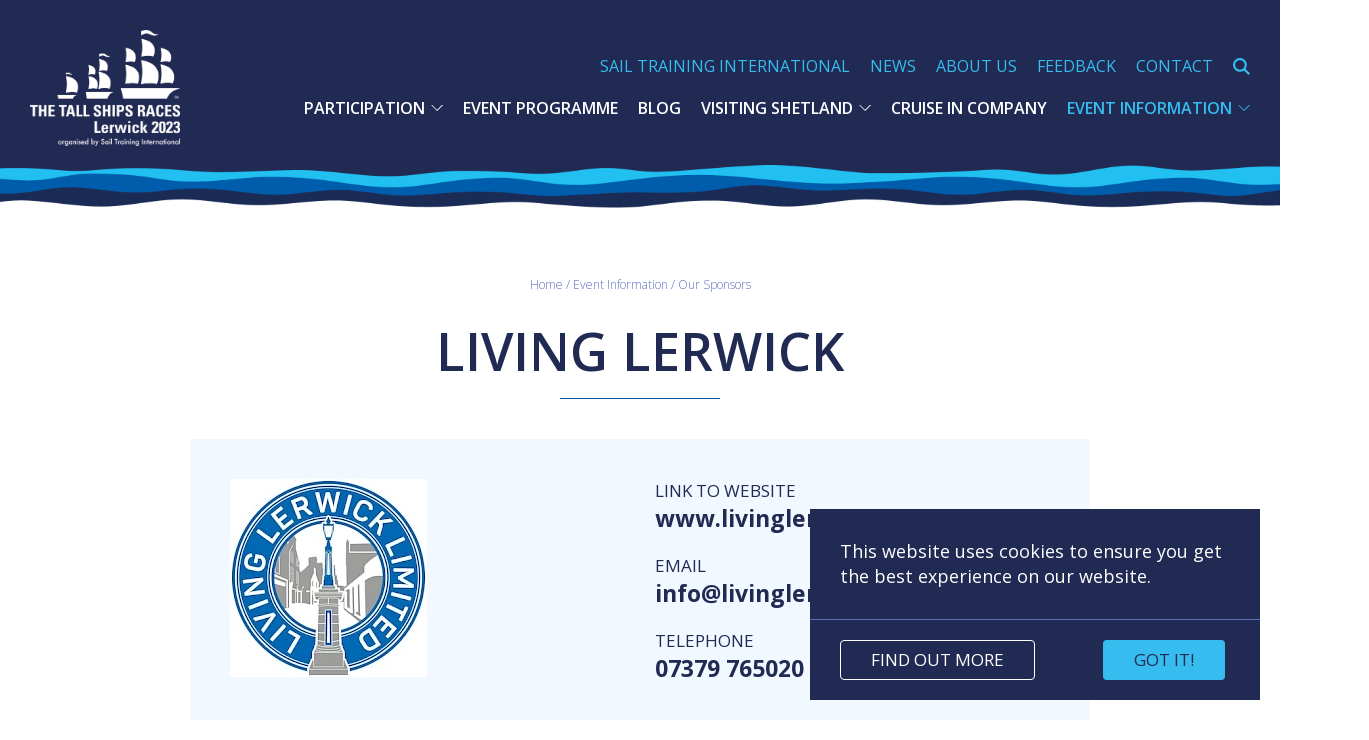

--- FILE ---
content_type: text/html; charset=UTF-8
request_url: https://www.tallshipslerwick.com/info/sponsors/living-lerwick
body_size: 5223
content:
<!doctype html>
<html lang="en-gb" class="template-sponsor section-info page-1639">
<head>

	<meta charset="utf-8">
	<meta name="viewport" content="width=device-width, initial-scale=1, shrink-to-fit=no">
	<meta name="format-detection" content="telephone=no">

	<title>Living Lerwick | Tall Ships Races Lerwick</title>

	<link rel="preconnect" href="https://fonts.googleapis.com">
	<link rel="preconnect" href="https://fonts.gstatic.com" crossorigin>
	<link rel="preload" as="style" href="../../site/assets/pwpc/pwpc-e10e18c0e22551b130a8933da67113e7bd3afeb1.css">
	<link rel="preload" as="script" href="../../site/assets/pwpc/pwpc-74ed17a9b86fef449dd6d0494b6d747e662bd5ad.js">

	<meta name="description" content="Living Lerwick is the organisation which runs Lerwick town centre&#039;s Business Improvement District - to increase footfall by supporting businesses, providing marketing support and working to make the area better for all of those who work, shop and visit the area.">
	<meta property="og:title" content="Living Lerwick | Tall Ships Races Lerwick">
	<meta property="og:description" content="Living Lerwick is the organisation which runs Lerwick town centre&#039;s Business Improvement District - to increase footfall by supporting businesses, providing marketing support and working to make the area better for all of those who work, shop and visit the area.">
	<meta property="og:url" content="https://www.tallshipslerwick.com/info/sponsors/living-lerwick">
	<meta property="og:site_name" content="Tall Ships Races Lerwick">

	<meta property="og:type" content="website">
	<meta property="og:updated_time" content="2023-05-05T16:28:32+01:00">

	<meta property="og:image" content="https://www.tallshipslerwick.com/site/assets/files/1639/livinglerwicklogo1200px-1.jpeg">
	<meta property="og:image:width" content="1200">
	<meta property="og:image:height" content="1209">
	
	<link rel="canonical" href="/info/sponsors/living-lerwick">
	<link rel="shortcut icon" href="../../favicon.ico">

	<link href="https://fonts.googleapis.com/css2?family=Open+Sans:ital,wght@0,300;0,400;0,500;0,600;0,700;0,800;1,300;1,400;1,500;1,600;1,700;1,800&display=swap" rel="stylesheet">

	<link rel="apple-touch-icon" sizes="180x180" href="../../apple-touch-icon.png">
	<link rel="icon" type="image/png" sizes="32x32" href="../../favicon-32x32.png">
	<link rel="icon" type="image/png" sizes="16x16" href="../../favicon-16x16.png">
	<link rel="manifest" href="../../site.webmanifest.html">
	<link rel="mask-icon" href="../../safari-pinned-tab.svg" color="#5bbad5">
	<meta name="msapplication-TileColor" content="#da532c">
	<meta name="theme-color" content="#ffffff">

<link href='../../feed.rss' rel='alternate' type='application/rss+xml' title='Tall Ships Races Lerwick RSS Feed'>
	<link rel="stylesheet" href="../../site/assets/pwpc/pwpc-e10e18c0e22551b130a8933da67113e7bd3afeb1.css">


<script type='application/ld+json'>[{"@context":"http:\/\/schema.org","@type":"Organization","name":"Tall Ships Races Lerwick","legalName":"Shetland Tall Ships Ltd","url":"https:\/\/www.tallshipslerwick.com","address":{"@type":"PostalAddress","streetAddress":"Albert Building","addressLocality":"Lerwick","addressRegion":"Shetland","postalCode":"ZE1 0LL"},"contactPoint":{"@type":"ContactPoint","contactType":"customer service","telephone":"+44(0)1595502110","email":"info@tallshipslerwick.com"},"logo":{"@type":"ImageObject","url":"https:\/\/www.tallshipslerwick.com\/site\/assets\/files\/1\/tsr-2023-lerwick.png"},"sameAs":["https:\/\/www.facebook.com\/tallshipslerwick","https:\/\/www.instagram.com\/tallshipslerwick\/","https:\/\/www.tiktok.com\/@tallshipslerwick"]},{"@context":"http:\/\/schema.org","@type":"WebPage","name":"Living Lerwick","url":"https:\/\/www.tallshipslerwick.com\/info\/sponsors\/living-lerwick","description":"Living Lerwick is the organisation which runs Lerwick town centre's Business Improvement District - to increase footfall by supporting businesses, providing marketing support and working to make the area better for all of those who work, shop and visit the area.","image":"https:\/\/www.tallshipslerwick.com\/site\/assets\/files\/1639\/livinglerwicklogo1200px-1.jpeg","mainEntityOfPage":"true"}]</script></head>
<body class=nbc>

	<div id="page">

		<header class="header uk-background-primary uk-position-relative">
							<span class="uk-container-cover uk-position-z-index">
					<img src='../../site/templates/img/wave.png' alt class='wave' data-uk-cover>				</span>
						<nav class="uk-navbar-container uk-navbar-transparent uk-navbar" data-uk-navbar="delay-show: 64">

				<div class="uk-navbar-left">
					<a class='uk-navbar-item uk-logo' href='/'>
						<picture><source srcset="/site/assets/files/1/sti_host_port_lerwick_2023_logo_we.392x0.webp 640w" sizes="100vw" type="image/webp"><source srcset="/site/assets/files/1/sti_host_port_lerwick_2023_logo_we.392x0.png 640w" sizes="100vw" type="image/png"><img src='../../site/assets/files/1/sti_host_port_lerwick_2023_logo_we.392x0.png' alt='Tall Ships Races Lerwick Logo' width='392' height='303'></picture>					</a>
				</div>

				<div class="uk-navbar-right">
					<div class="nav-top uk-flex uk-flex-middle uk-flex-right uk-visible@m"><a class='uk-text-uppercase sti' href='https://sailtraininginternational.org/sailtraining/' target='_blank' rel='noopener'>Sail Training International</a><a class='uk-text-uppercase' href='/news'>News</a><a class='uk-text-uppercase' href='/about'>About Us</a><a class='uk-text-uppercase' href='/feedback'>Feedback</a><a class='uk-text-uppercase' href='/contact'>Contact</a><div><a class='uk-search-toggle uk-position-relative uk-flex uk-flex-center uk-flex-middle' data-uk-toggle href='/info/sponsors/living-lerwick#search'><svg viewBox="0 0 512 512" class="uk-svg icon icon-search" role="img"><title>search</title><use xlink:href="/site/templates/symbol/icons.svg#search"></use></svg></a></div></div>
					<div id="nav" class="uk-visible@m">
						<ul class='uk-navbar-nav'><li class='uk-parent'><a href='/get-involved'>Participation<svg viewBox="0 0 512 512" class="uk-svg icon icon-chevron-down uk-visible@m" role="img"><title>chevron-down</title><use xlink:href="/site/templates/symbol/icons.svg#chevron-down"></use></svg></a><div class='uk-navbar-dropdown'><ul class='uk-nav uk-navbar-dropdown-nav'><li><a href='/get-involved/sail'>Sail Aboard</a></li><li><a href='/get-involved/volunteer'>Volunteer</a></li><li><a href='/get-involved/deck-hire'>Deck Hire</a></li></ul></div></li><li><a href='/events'>Event Programme</a></li><li><a href='/blog'>Blog</a></li><li class='uk-parent'><a href='/visit'>Visiting Shetland<svg viewBox="0 0 512 512" class="uk-svg icon icon-chevron-down uk-visible@m" role="img"><title>chevron-down</title><use xlink:href="/site/templates/symbol/icons.svg#chevron-down"></use></svg></a><div class='uk-navbar-dropdown'><ul class='uk-nav uk-navbar-dropdown-nav'><li><a href='/visit/getting-here'>Getting Here</a></li><li><a href='/visit/lerwick'>Lerwick</a></li><li><a href='/visit/the-port'>The Port</a></li></ul></div></li><li><a href='/cruise'>Cruise in Company</a></li><li class='uk-active uk-parent'><a href='/info'>Event Information<svg viewBox="0 0 512 512" class="uk-svg icon icon-chevron-down uk-visible@m" role="img"><title>chevron-down</title><use xlink:href="/site/templates/symbol/icons.svg#chevron-down"></use></svg></a><div class='uk-navbar-dropdown'><ul class='uk-nav uk-navbar-dropdown-nav'><li class='uk-active'><a href='/info/sponsors'>Our Sponsors</a></li><li><a href='/info/plans'>Site &amp; Berthing Plans</a></li><li><a href='/info/ships'>Confirmed Ships</a></li><li><a href='/info/access-and-transport'>Access and Transport</a></li></ul></div></li></ul>					</div>
					<div class="uk-hidden@m">
						<div><a class='uk-search-toggle uk-position-relative uk-flex uk-flex-center uk-flex-middle' data-uk-toggle href='/info/sponsors/living-lerwick#search'><svg viewBox="0 0 512 512" class="uk-svg icon icon-search" role="img"><title>search</title><use xlink:href="/site/templates/symbol/icons.svg#search"></use></svg></a></div>					</div>
					<a aria-label='Open Navigation' class='uk-navbar-toggle uk-position-relative uk-hidden@m uk-margin-left' data-uk-navbar-toggle-icon href='/info/sponsors/living-lerwick#mmenu'></a>
					<a aria-label='Close Navigation' class='uk-navbar-toggle uk-hidden uk-margin-left' data-uk-close href='/info/sponsors/living-lerwick#page'></a>
				</div>

			</nav>
		</header>

		
		<main class="main">

		
			<div class="uk-margin-xlarge-top">
				<div class='uk-container uk-container-small'><div><ul class='uk-breadcrumb'><li><a href='/'>Home</a></li><li><a href='/info'>Event Information</a></li><li><a href='/info/sponsors'>Our Sponsors</a></li></ul><h1>Living Lerwick</h1></div></div>			</div>

		
		
			
						<div data-uk-grid data-uk-height-match='.uk-card-body' class='uk-grid-large uk-child-width-1-1'><div class="info"><div class='uk-container uk-container-small'><div class='uk-background-muted info-box'><div data-uk-grid data-uk-height-match='.uk-card-body' class='uk-grid-medium uk-child-width-1-2@m'><dl class="uk-description-list"><picture><source srcset="/site/assets/files/1639/livinglerwicklogo1200px.300x0.0x198.webp 640w" sizes="100vw" type="image/webp"><source srcset="/site/assets/files/1639/livinglerwicklogo1200px.300x0.0x198.jpeg 640w" sizes="100vw" type="image/jpeg"><img src='../../site/assets/files/1639/livinglerwicklogo1200px.300x0.0x198.jpeg' alt='' width='197' height='198' loading='lazy'></picture></dl><dl class="uk-description-list"><dt>Link to Website</dt><dd><a href='http://www.livinglerwick.co.uk' target='_blank' rel='noopener'>www.livinglerwick.co.uk</a></dd><dt>Email</dt><dd><a aria-label='Send an email' data-uk-nb-obfuscate='eyJocmVmIjoibWFpbHRvOmluZm9AbGl2aW5nbGVyd2ljay5jby51ayIsInRleHQiOiJpbmZvQGxpdmluZ2xlcndpY2suY28udWsifQ=='></a></dd><dt>Telephone</dt><dd><a aria-label='Make a call' data-uk-nb-obfuscate='eyJocmVmIjoidGVsOjA3Mzc5NzY1MDIwIiwidGV4dCI6IjA3Mzc5IDc2NTAyMCJ9'></a></dd></dl></div></div></div></div><div class="content"><div class='uk-container uk-container-small'><p>Living Lerwick is the organisation which runs Lerwick town centre's Business Improvement District - to increase footfall by supporting businesses, providing marketing support and working to make the area better for all of those who work, shop and visit the area.</p></div></div></div>
			<div class="share uk-text-center uk-margin-large-top uk-margin-large-bottom">
				<p class="uk-text-large uk-text-uppercase">Share page on:</p>
				<ul class="uk-flex uk-flex-middle uk-flex-center uk-flex-wrap uk-list" data-uk-grid><li class="uk-margin-small-top"><a class='uk-border-circle uk-flex uk-flex-middle uk-flex-center' aria-label='Share this page on facebook' href='https://www.facebook.com/sharer.php?u=https%3A%2F%2Fwww.tallshipslerwick.com%2Finfo%2Fsponsors%2Fliving-lerwick' target='_blank' rel='noopener'><svg viewBox="0 0 512 512" class="uk-svg icon icon-facebook" role="img"><title>facebook</title><use xlink:href="/site/templates/symbol/icons.svg#facebook"></use></svg></a></li><li class="uk-margin-small-top"><a class='uk-border-circle uk-flex uk-flex-middle uk-flex-center' aria-label='Share this page on twitter' href='https://twitter.com/share?url=https%3A%2F%2Fwww.tallshipslerwick.com%2Finfo%2Fsponsors%2Fliving-lerwick&text=Living+Lerwick+%7C+Tall+Ships+Races+Lerwick' target='_blank' rel='noopener'><svg viewBox="0 0 512 512" class="uk-svg icon icon-twitter" role="img"><title>twitter</title><use xlink:href="/site/templates/symbol/icons.svg#twitter"></use></svg></a></li><li class="uk-margin-small-top"><a class='uk-border-circle uk-flex uk-flex-middle uk-flex-center' aria-label='Share this page on email' href='mailto:?subject=Living+Lerwick+%7C+Tall+Ships+Races+Lerwick'><svg viewBox="0 0 512 512" class="uk-svg icon icon-envelope" role="img"><title>envelope</title><use xlink:href="/site/templates/symbol/icons.svg#envelope"></use></svg></a></li></ul>
			</div>
			
			
			<div class='uk-section'><div class='uk-container uk-container-small'><ul class='uk-pagination'><li><a data-uk-tooltip='SaxaVord Spaceport' href='/info/sponsors/saxavord-spaceport'><span class='uk-margin-small-right' data-uk-pagination-previous></span>Previous Sponsor</a></li><li class='uk-margin-auto-left'><a data-uk-tooltip='Ness Engineering Ltd' href='/info/sponsors/ness-engineering-ltd'>Next Sponsor<span class='uk-margin-small-left' data-uk-pagination-next></span></a></li></ul></div></div>
			
		
		
		</main>

		<footer class="footer uk-position-relative uk-light">
			<img src='../../site/templates/img/porthole.png' alt width='142' height='175' class='porthole' loading='lazy'>			<span class="uk-container-cover">
				<img src='../../site/templates/img/wave.png' alt class='wave' data-uk-cover>			</span>
			<div class="footer-top uk-background-primary">
				<div class="uk-container uk-container-small uk-position-relative">
					<div data-uk-grid>

						<div class="uk-width-3-5@m">
							<div class="uk-grid-small uk-child-width-1-2@s" data-uk-grid><div><a class='uk-text-uppercase' href='/get-involved'>Participation</a></div><div><a class='uk-text-uppercase' href='/events'>Event Programme</a></div><div><a class='uk-text-uppercase' href='/blog'>Blog</a></div><div><a class='uk-text-uppercase' href='/visit'>Visiting Shetland</a></div><div><a class='uk-text-uppercase' href='/news'>News</a></div><div><a class='uk-text-uppercase' href='/cruise'>Cruise in Company</a></div><div><a class='uk-text-uppercase' href='/info'>Event Information</a></div><div><a class='uk-text-uppercase' href='/contact'>Contact</a></div></div>
						</div>

						<div class="uk-width-2-5@m">
														<ul class="uk-flex uk-flex-wrap uk-flex-middle uk-list footer-share"><li class="uk-margin-small-top uk-margin-right"><a class='uk-flex uk-flex-middle uk-flex-center' aria-label='Find us on Facebook' href='https://www.facebook.com/tallshipslerwick' target='_blank' rel='noopener'><svg viewBox="0 0 512 512" class="uk-svg icon icon-facebook" role="img"><title>facebook</title><use xlink:href="/site/templates/symbol/icons.svg#facebook"></use></svg></a></li><li class="uk-margin-small-top uk-margin-right"><a class='uk-flex uk-flex-middle uk-flex-center' aria-label='Find us on Instagram' href='https://www.instagram.com/tallshipslerwick/' target='_blank' rel='noopener'><svg viewBox="0 0 512 512" class="uk-svg icon icon-instagram" role="img"><title>instagram</title><use xlink:href="/site/templates/symbol/icons.svg#instagram"></use></svg></a></li><li class="uk-margin-small-top uk-margin-right"><a class='uk-flex uk-flex-middle uk-flex-center' aria-label='Find us on Tiktok' href='https://www.tiktok.com/@tallshipslerwick' target='_blank' rel='noopener'><svg viewBox="0 0 512 512" class="uk-svg icon icon-tiktok" role="img"><title>tiktok</title><use xlink:href="/site/templates/symbol/icons.svg#tiktok"></use></svg></a></li></ul>
							<ul class="uk-list uk-margin-medium-top uk-text-small footer-share">
								<li>
									<a href='https://linktr.ee/tallshipslerwick' target='_blank' rel='noopener'>linktr.ee/tallshipslerwick</a>								</li>
							</ul>
						</div>

					</div>
				</div>
			</div>
			<div class="footer-bottom">
				<div class="uk-container uk-container-xlarge uk-position-relative">
					<div class="uk-flex uk-flex-wrap uk-flex-between uk-flex-middle">

						<div class="copyright uk-margin-small-bottom uk-margin-medium-right">Copyright &copy; 2022 - 2024 Shetland Tall Ships Ltd. All rights reserved.</div>

						<div class="legal uk-margin-small-bottom uk-margin-medium-right">
							<ul><li><a href='/terms'>Terms &amp; Conditions</a></li><li><a href='/privacy'>Privacy Policy</a></li><li><a href='/privacy-statements'>Privacy Statements</a></li><li><a href='/disclaimer'>Disclaimer</a></li><li><a href='/health-and-safety-policy-statment'>Health and Safety Policy Statement</a></li></ul>
						</div>

						<div class="watermark uk-margin-small-bottom">Website by <a title='NB Communication - Digital Marketing Agency' target='_blank' rel='noopener' href='https://www.nbcommunication.com/'>NB <img src='../../site/templates/img/nb.png' alt='NB Communication Ltd Logo' width='32' height='32' loading='lazy'></a></div>
					</div>
				</div>
			</div>
		</footer>
	</div>

	<div id="search" class="uk-modal-full uk-modal" data-uk-modal>
		<div class="uk-modal-dialog uk-background-primary uk-light uk-flex uk-flex-center uk-flex-middle" data-uk-height-viewport>
			<button class="uk-modal-close-full" type="button" data-uk-close></button>
			<form class="uk-search uk-search-large" action="http://www.tallshipslerwick.com/search" method="get">
				<div class="uk-flex uk-flex-center uk-margin-medium-bottom">
					<div class="uk-width-2-5@m"><picture><source srcset="/site/assets/files/1/sti_host_port_lerwick_2023_logo_we.392x0.webp 640w" sizes="100vw" type="image/webp"><source srcset="/site/assets/files/1/sti_host_port_lerwick_2023_logo_we.392x0.png 640w" sizes="100vw" type="image/png"><img src='../../site/assets/files/1/sti_host_port_lerwick_2023_logo_we.392x0.png' alt='Tall Ships Races Lerwick Logo' width='392' height='303'></picture></div>
				</div>
				<input name="q" class="uk-search-input uk-text-center" type="search" placeholder="Search" autofocus>
			</form>
		</div>
	</div>

	<div id="mmenu" class="uk-hidden">
		<ul><li class='uk-parent'><a href='/get-involved'>Participation<svg viewBox="0 0 512 512" class="uk-svg icon icon-chevron-down uk-visible@m" role="img"><title>chevron-down</title><use xlink:href="/site/templates/symbol/icons.svg#chevron-down"></use></svg></a><ul><li><a href='/get-involved/sail'>Sail Aboard</a></li><li><a href='/get-involved/volunteer'>Volunteer</a></li><li><a href='/get-involved/deck-hire'>Deck Hire</a></li></ul></li><li><a href='/events'>Event Programme</a></li><li><a href='/blog'>Blog</a></li><li class='uk-parent'><a href='/visit'>Visiting Shetland<svg viewBox="0 0 512 512" class="uk-svg icon icon-chevron-down uk-visible@m" role="img"><title>chevron-down</title><use xlink:href="/site/templates/symbol/icons.svg#chevron-down"></use></svg></a><ul><li><a href='/visit/getting-here'>Getting Here</a></li><li><a href='/visit/lerwick'>Lerwick</a></li><li><a href='/visit/the-port'>The Port</a></li></ul></li><li><a href='/cruise'>Cruise in Company</a></li><li class='uk-active uk-parent'><a href='/info'>Event Information<svg viewBox="0 0 512 512" class="uk-svg icon icon-chevron-down uk-visible@m" role="img"><title>chevron-down</title><use xlink:href="/site/templates/symbol/icons.svg#chevron-down"></use></svg></a><ul><li class='uk-active uk-parent'><a href='/info/sponsors'>Our Sponsors<svg viewBox="0 0 512 512" class="uk-svg icon icon-chevron-down uk-visible@m" role="img"><title>chevron-down</title><use xlink:href="/site/templates/symbol/icons.svg#chevron-down"></use></svg></a><ul><li><a href='/info/sponsors/shetland-islands-council'>Shetland Islands Council</a></li><li><a href='/info/sponsors/lerwick-port-authority'>Lerwick Port Authority</a></li><li><a href='/info/sponsors/event-scotland'>EventScotland</a></li><li><a href='/info/sponsors/sse-renewables'>SSE Renewables</a></li><li><a href='/info/sponsors/serco-northlink-ferries'>Serco NorthLink Ferries</a></li><li><a href='/info/sponsors/northwards-ltd'>Northwards Ltd</a></li><li><a href='/info/sponsors/peterson-energy-logistics'>Peterson Energy Logistics</a></li><li><a href='/info/sponsors/malakoff-limited'>Malakoff Limited</a></li><li><a href='/info/sponsors/cooke-aquaculture-scotland'>Cooke Aquaculture Scotland</a></li><li><a href='/info/sponsors/scottish-sea-farms'>Scottish Sea Farms</a></li><li><a href='/info/sponsors/salmon-scotland'>Salmon Scotland</a></li><li><a href='/info/sponsors/pelagia-shetland'>Pelagia Shetland</a></li><li><a href='/info/sponsors/totalenergies-e-p-uk-ltd'>TotalEnergies E&amp;P UK Ltd</a></li><li><a href='/info/sponsors/lhd-ltd'>LHD Ltd.</a></li><li><a href='/info/sponsors/nb-communication'>NB Communication</a></li><li><a href='/info/sponsors/george-robertson-ltd'>George Robertson Ltd</a></li><li><a href='/info/sponsors/esb'>ESB</a></li><li><a href='/info/sponsors/arch-henderson'>Arch Henderson</a></li><li><a href='/info/sponsors/gac-uk'>GAC UK</a></li><li><a href='/info/sponsors/enquest-heather-limited'>EnQuest Heather Limited</a></li><li><a href='/info/sponsors/seafood-shetland'>Seafood Shetland</a></li><li><a href='/info/sponsors/scottish-water'>Scottish Water</a></li><li><a href='/info/sponsors/shetland-fishermen'>Shetland Fishermen</a></li><li><a href='/info/sponsors/tulloch-developments'>Tulloch Developments</a></li><li><a href='/info/sponsors/serica-energy-plc'>Serica Energy plc</a></li><li><a href='/info/sponsors/ocean-kinetics'>Ocean Kinetics</a></li><li><a href='/info/sponsors/saxavord-spaceport'>SaxaVord Spaceport</a></li><li class='uk-active'><a href='/info/sponsors/living-lerwick'>Living Lerwick</a></li><li><a href='/info/sponsors/ness-engineering-ltd'>Ness Engineering Ltd</a></li><li><a href='/info/sponsors/frank-l-johnston-shetland-ltd'>Frank L Johnston Shetland Ltd</a></li><li><a href='/info/sponsors/ssen'>SSEN Distribution</a></li><li><a href='/info/sponsors/shetland-broadband-llp'>Shetland Broadband LLP</a></li><li><a href='/info/sponsors/bolts-car-hire-ltd'>Bolts Car Hire Ltd</a></li><li><a href='/info/sponsors/artmachine-shetland-ltd'>Artmachine Shetland Ltd</a></li><li><a href='/info/sponsors/studio-graphic-design-print-shop'>Studio Graphic Design &amp; Print Shop</a></li><li><a href='/info/sponsors/granite-elite-ltd'>Granite Elite Ltd.</a></li><li><a href='/info/sponsors/the-co-operative-group'>The Co-operative Group</a></li><li><a href='/info/sponsors/grampian-training-services-ltd'>Grampian Training Services Ltd</a></li><li><a href='/info/sponsors/garriock-brothers'>Garriock Brothers</a></li></ul></li><li><a href='/info/plans'>Site &amp; Berthing Plans</a></li><li class='uk-parent'><a href='/info/ships'>Confirmed Ships<svg viewBox="0 0 512 512" class="uk-svg icon icon-chevron-down uk-visible@m" role="img"><title>chevron-down</title><use xlink:href="/site/templates/symbol/icons.svg#chevron-down"></use></svg></a><ul><li><a href='/info/ships/test-ship'>Zenobe Gramme</a></li><li><a href='/info/ships/belfer'>Belfer</a></li><li><a href='/info/ships/christian-radich'>Christian Radich</a></li><li><a href='/info/ships/statsraad-lehmkuhl'>Statsraad Lehmkuhl</a></li><li><a href='/info/ships/swan'>Swan</a></li><li><a href='/info/ships/tara'>Tara</a></li><li><a href='/info/ships/rupel'>Rupel</a></li><li><a href='/info/ships/op-stok-3'>Op Stok 3</a></li><li><a href='/info/ships/spaniel'>Spaniel</a></li><li><a href='/info/ships/saeftinghe'>Saeftinghe</a></li><li><a href='/info/ships/fryderyk-chopin'>Fryderyk Chopin</a></li><li><a href='/info/ships/roald-amundsen'>Roald Amundsen</a></li><li><a href='/info/ships/eendracht'>Eendracht</a></li><li><a href='/info/ships/dar-mlodziezy'>Dar Mlodziezy</a></li><li><a href='/info/ships/betty'>Betty</a></li><li><a href='/info/ships/sorlandet'>Sorlandet</a></li><li><a href='/info/ships/patricia'>Patricia</a></li><li><a href='/info/ships/jolie-brise'>Jolie Brise</a></li><li><a href='/info/ships/urania'>Urania</a></li><li><a href='/info/ships/atlantica'>Atlantica</a></li><li><a href='/info/ships/valentine'>Valentine</a></li><li><a href='/info/ships/westvind-af-goteborg'>Westvind af Goteborg</a></li><li><a href='/info/ships/james-cook'>James Cook</a></li><li><a href='/info/ships/atene'>Atene</a></li><li><a href='/info/ships/morgenster'>Morgenster</a></li><li><a href='/info/ships/wyvern'>Wyvern</a></li><li><a href='/info/ships/skreien'>Skreien</a></li><li><a href='/info/ships/ocean-spirit-of-moray'>Ocean Spirit of Moray</a></li><li><a href='/info/ships/alba-explorer'>Alba Explorer</a></li><li><a href='/info/ships/christiania'>Christiania</a></li><li><a href='/info/ships/caroline-av-sandnes'>Caroline av Sandnes</a></li><li><a href='/info/ships/bima-suci'>Bima Suci</a></li><li><a href='/info/ships/boy-leslie'>Boy Leslie</a></li><li><a href='/info/ships/tenacious'>Tenacious</a></li><li><a href='/info/ships/capitan-miranda'>Capitan Miranda</a></li><li><a href='/info/ships/loyal'>Loyal</a></li><li><a href='/info/ships/lietuva'>Lietuva</a></li></ul></li><li class='uk-parent'><a href='/info/access-and-transport'>Access and Transport<svg viewBox="0 0 512 512" class="uk-svg icon icon-chevron-down uk-visible@m" role="img"><title>chevron-down</title><use xlink:href="/site/templates/symbol/icons.svg#chevron-down"></use></svg></a><ul><li><a href='/info/access-and-transport/road-closures'>Road Closures</a></li><li><a href='/info/access-and-transport/free-event-transport'>Free Event Transport</a></li><li><a href='/info/access-and-transport/late-night-public-transport'>Late Night Public Transport</a></li></ul></li></ul></li><li><a href='/news'>News</a></li><li><a href='/about'>About Us</a></li><li><a href='/feedback'>Feedback</a></li><li><a href='/contact'>Contact</a></li><li><a href='https://sailtraininginternational.org/sailtraining/' target='_blank' rel='noopener'>Sail Training International</a></li></ul>	</div>

	<script src="../../site/assets/pwpc/pwpc-74ed17a9b86fef449dd6d0494b6d747e662bd5ad.js"></script>
</body>
</html>

--- FILE ---
content_type: image/svg+xml
request_url: https://www.tallshipslerwick.com/site/templates/symbol/icons.svg
body_size: 2861
content:
<?xml version="1.0" encoding="utf-8"?><svg xmlns="http://www.w3.org/2000/svg" xmlns:xlink="http://www.w3.org/1999/xlink"><symbol viewBox="0 0 28 24" id="arrow-left" xmlns="http://www.w3.org/2000/svg"><path d="M12.008 24L0 12 12.004 0l1.414 1.41L3.828 11H28v2H3.828l9.594 9.594L12.008 24z"/></symbol><symbol viewBox="0 0 28 24" id="arrow-right" xmlns="http://www.w3.org/2000/svg"><path d="M15.992 24L28 12 15.996 0l-1.414 1.41 9.59 9.59H0v2h24.172l-9.594 9.594L15.992 24z"/></symbol><symbol viewBox="0 0 24 12" id="chevron-down" xmlns="http://www.w3.org/2000/svg"><path d="M12 9.75L2.25 0H0l12 12L24 0h-2.25L12 9.75z"/></symbol><symbol fill="none" viewBox="0 0 60 4" id="dotted-line" xmlns="http://www.w3.org/2000/svg"><path d="M3.75 4a2 2 0 100-4v4zm7.5-4a2 2 0 100 4V0zm7.5 4a2 2 0 100-4v4zm7.5-4a2 2 0 100 4V0zm7.5 4a2 2 0 100-4v4zm7.5-4a2 2 0 100 4V0zm7.5 4a2 2 0 100-4v4zm7.5-4a2 2 0 100 4V0zM0 4h3.75V0H0v4zm11.25 0h7.5V0h-7.5v4zm15 0h7.5V0h-7.5v4zm15 0h7.5V0h-7.5v4zm15 0H60V0h-3.75v4z" fill="#FFD600"/></symbol><symbol fill="none" viewBox="0 0 28 22" id="email" xmlns="http://www.w3.org/2000/svg"><path d="M25.375.5H2.625A2.628 2.628 0 000 3.125v15.75A2.628 2.628 0 002.625 21.5h22.75A2.628 2.628 0 0028 18.875V3.125A2.628 2.628 0 0025.375.5zm0 1.75a.87.87 0 01.335.068L14 12.468 2.29 2.317a.871.871 0 01.335-.068h22.75zm0 17.5H2.625a.876.876 0 01-.875-.875V4.167l11.677 10.12a.874.874 0 001.146 0L26.25 4.166v14.708a.876.876 0 01-.875.875z" fill="#36BCEE"/></symbol><symbol viewBox="0 0 16 14" id="envelope" xmlns="http://www.w3.org/2000/svg"><path d="M15.463 5.096c.118-.102.294-.006.294.156v6.759c0 .876-.652 1.587-1.455 1.587H1.698c-.803 0-1.454-.711-1.454-1.587V5.255c0-.165.172-.258.294-.155.678.575 1.578 1.305 4.669 3.754.639.51 1.717 1.58 2.793 1.574 1.082.01 2.182-1.084 2.797-1.574 3.09-2.449 3.987-3.182 4.666-3.758zM8 9.366c.703.014 1.715-.964 2.224-1.368 4.02-3.183 4.327-3.46 5.254-4.253a.819.819 0 00.279-.625v-.628c0-.876-.652-1.587-1.455-1.587H1.698c-.803 0-1.454.71-1.454 1.587v.628c0 .244.103.472.278.625.928.79 1.234 1.07 5.254 4.253.51.404 1.521 1.382 2.224 1.369z"/></symbol><symbol viewBox="0 0 15 28" id="facebook" xmlns="http://www.w3.org/2000/svg"><path d="M11.663 4.65h2.556V.196C13.778.137 12.26 0 10.495 0c-3.686 0-6.21 2.318-6.21 6.579V10.5H.218v4.977h4.067V28H9.27V15.478h3.903l.62-4.977H9.27V7.072c.001-1.438.388-2.423 2.393-2.423z"/></symbol><symbol viewBox="0 0 28 28" id="instagram" xmlns="http://www.w3.org/2000/svg"><g clip-path="url(#ha)"><path d="M27.972 8.232c-.065-1.488-.306-2.51-.65-3.397a6.832 6.832 0 00-1.62-2.483A6.89 6.89 0 0023.224.738c-.891-.344-1.909-.585-3.396-.65C18.328.016 17.853 0 14.052 0 10.25 0 9.774.016 8.28.082c-1.488.066-2.51.306-3.397.65A6.832 6.832 0 002.4 2.352 6.894 6.894 0 00.787 4.83c-.344.892-.585 1.909-.65 3.397C.064 9.725.048 10.2.048 14.003c0 3.801.016 4.277.082 5.77.065 1.488.306 2.511.65 3.397a6.91 6.91 0 001.62 2.483 6.89 6.89 0 002.478 1.614c.891.345 1.909.585 3.397.65 1.493.067 1.969.083 5.77.083 3.802 0 4.278-.016 5.77-.082 1.489-.066 2.511-.306 3.398-.651a7.162 7.162 0 004.097-4.097c.344-.891.585-1.909.65-3.397.066-1.493.082-1.969.082-5.77 0-3.802-.005-4.278-.07-5.77zm-2.521 11.432c-.06 1.367-.29 2.106-.482 2.598a4.645 4.645 0 01-2.658 2.659c-.492.191-1.236.42-2.598.48-1.477.067-1.92.083-5.656.083-3.736 0-4.184-.016-5.656-.082-1.367-.06-2.106-.29-2.598-.481a4.31 4.31 0 01-1.608-1.045 4.354 4.354 0 01-1.045-1.608c-.191-.493-.421-1.236-.481-2.598-.066-1.477-.082-1.92-.082-5.656 0-3.736.016-4.185.082-5.656.06-1.368.29-2.106.481-2.598.225-.607.58-1.16 1.05-1.608a4.344 4.344 0 011.609-1.045c.492-.192 1.236-.421 2.598-.481 1.477-.066 1.92-.083 5.655-.083 3.742 0 4.185.017 5.656.083 1.368.06 2.106.29 2.599.48.607.225 1.16.58 1.608 1.046.465.454.82 1 1.044 1.608.192.492.421 1.236.482 2.598.065 1.477.082 1.92.082 5.656 0 3.736-.017 4.173-.082 5.65z"/><path d="M14.052 6.81a7.195 7.195 0 00-7.193 7.192 7.195 7.195 0 007.193 7.193 7.194 7.194 0 007.193-7.193 7.194 7.194 0 00-7.193-7.192zm0 11.858a4.667 4.667 0 11.002-9.333 4.667 4.667 0 01-.002 9.333zm9.156-12.143a1.68 1.68 0 11-3.359 0 1.68 1.68 0 013.36 0z"/></g><defs><clipPath id="ha"><path d="M0 0h28v28H0z"/></clipPath></defs></symbol><symbol fill="none" viewBox="0 0 20 25" id="phone" xmlns="http://www.w3.org/2000/svg"><path d="M3.92.645l1.66-.5a3.25 3.25 0 013.903 1.779l1.033 2.298a3.25 3.25 0 01-.748 3.71L7.963 9.615a.25.25 0 00-.054.073c-.189.386.098 1.417.997 2.975 1.014 1.756 1.797 2.45 2.16 2.343l2.369-.725a3.25 3.25 0 013.585 1.207l1.468 2.033a3.25 3.25 0 01-.4 4.262l-1.263 1.195a3.75 3.75 0 01-3.342.949c-3.517-.732-6.668-3.564-9.48-8.434C1.19 10.618.313 6.47 1.443 3.057A3.75 3.75 0 013.921.645zm.434 1.436a2.25 2.25 0 00-1.487 1.447c-.974 2.941-.185 6.677 2.435 11.215 2.618 4.535 5.456 7.085 8.486 7.715a2.25 2.25 0 002.006-.57l1.262-1.194a1.75 1.75 0 00.216-2.295l-1.468-2.034a1.75 1.75 0 00-1.93-.65l-2.375.727c-1.314.391-2.55-.704-3.892-3.03-1.137-1.968-1.531-3.39-1.045-4.383a1.75 1.75 0 01.378-.511l1.805-1.683a1.75 1.75 0 00.403-1.998L8.115 2.54a1.75 1.75 0 00-2.102-.958l-1.66.5z" fill="#36BCEE"/></symbol><symbol fill="none" viewBox="0 0 24 28" id="pin" xmlns="http://www.w3.org/2000/svg"><path d="M12 0C5.748 0 .661 5.087.661 11.339c0 2.58.846 5.01 2.445 7.027 2.071 2.61 8.094 8.811 8.35 9.074L12 28l.545-.56c.255-.263 6.28-6.465 8.351-9.077a11.194 11.194 0 002.443-7.024C23.34 5.087 18.253 0 12 0zm7.706 17.42C18.04 19.521 13.56 24.2 12 25.817c-1.56-1.618-6.037-6.294-7.704-8.396a9.694 9.694 0 01-2.116-6.083c0-5.415 4.405-9.82 9.82-9.82s9.82 4.405 9.82 9.82a9.69 9.69 0 01-2.114 6.08z" fill="#36BCEE"/><path d="M12 4.501a6.72 6.72 0 00-6.712 6.712A6.72 6.72 0 0012 17.925a6.72 6.72 0 006.712-6.712A6.72 6.72 0 0012 4.5zm0 11.905a5.199 5.199 0 01-5.193-5.193A5.199 5.199 0 0112 6.02a5.199 5.199 0 015.193 5.193A5.199 5.199 0 0112 16.406z" fill="#36BCEE"/></symbol><symbol viewBox="0 0 82 82" id="play" xmlns="http://www.w3.org/2000/svg"><path d="M32.8 59.45L57.4 41 32.8 22.55v36.9z"/><path d="M41 0C18.348 0 0 18.348 0 41s18.348 41 41 41 41-18.348 41-41C82 18.347 63.653 0 41 0zm0 73.8C22.919 73.8 8.2 59.08 8.2 41 8.2 22.919 22.919 8.2 41 8.2 59.08 8.2 73.8 22.92 73.8 41c0 18.08-14.72 32.8-32.8 32.8z"/></symbol><symbol viewBox="0 0 24 24" id="search" xmlns="http://www.w3.org/2000/svg"><path d="M17.613 15.491a9.684 9.684 0 001.887-5.74C19.5 4.373 15.126 0 9.75 0S0 4.373 0 9.75c0 5.375 4.374 9.75 9.75 9.75a9.686 9.686 0 005.742-1.888L21.878 24 24 21.879l-6.387-6.388zm-7.863 1.01A6.757 6.757 0 013 9.75 6.757 6.757 0 019.75 3a6.757 6.757 0 016.75 6.75 6.757 6.757 0 01-6.75 6.75z"/></symbol><symbol fill="none" viewBox="0 0 60 2" id="solid-line" xmlns="http://www.w3.org/2000/svg"><rect width="60" height="2" rx="1" fill="#151E45"/></symbol><symbol viewBox="0 0 512 512" id="tiktok" xmlns="http://www.w3.org/2000/svg"><path d="M480.32 128.39c-29.22 0-56.18-9.68-77.83-26.01-24.83-18.72-42.67-46.18-48.97-77.83A129.78 129.78 0 01351.04.39h-83.47v228.08l-.1 124.93c0 33.4-21.75 61.72-51.9 71.68a75.905 75.905 0 01-28.04 3.72c-12.56-.69-24.33-4.48-34.56-10.6-21.77-13.02-36.53-36.64-36.93-63.66-.63-42.23 33.51-76.66 75.71-76.66 8.33 0 16.33 1.36 23.82 3.83v-84.75c-7.9-1.17-15.94-1.78-24.07-1.78-46.19 0-89.39 19.2-120.27 53.79-23.34 26.14-37.34 59.49-39.5 94.46-2.83 45.94 13.98 89.61 46.58 121.83 4.79 4.73 9.82 9.12 15.08 13.17 27.95 21.51 62.12 33.17 98.11 33.17 8.13 0 16.17-.6 24.07-1.77 33.62-4.98 64.64-20.37 89.12-44.57 30.08-29.73 46.7-69.2 46.88-111.21l-.43-186.56a210.864 210.864 0 0046.88 27.34c26.19 11.05 53.96 16.65 82.54 16.64v-83.1c.02.02-.22.02-.24.02z"/></symbol><symbol viewBox="0 0 28 24" id="twitter" xmlns="http://www.w3.org/2000/svg"><path d="M28 3.318c-1.041.457-2.15.76-3.308.907a5.708 5.708 0 002.526-3.173 11.472 11.472 0 01-3.64 1.39 5.739 5.739 0 00-9.93 3.925c0 .455.039.892.133 1.309C9.01 7.443 4.786 5.156 1.95 1.67a5.78 5.78 0 00-.785 2.902 5.749 5.749 0 002.55 4.77 5.669 5.669 0 01-2.594-.707V8.7c0 2.789 1.99 5.106 4.599 5.64a5.731 5.731 0 01-1.505.189c-.368 0-.739-.021-1.087-.098.744 2.273 2.854 3.944 5.364 3.999a11.534 11.534 0 01-7.117 2.448c-.471 0-.923-.021-1.374-.079a16.16 16.16 0 008.806 2.576c10.563 0 16.338-8.75 16.338-16.334 0-.254-.009-.5-.021-.743A11.452 11.452 0 0028 3.318z"/></symbol></svg>